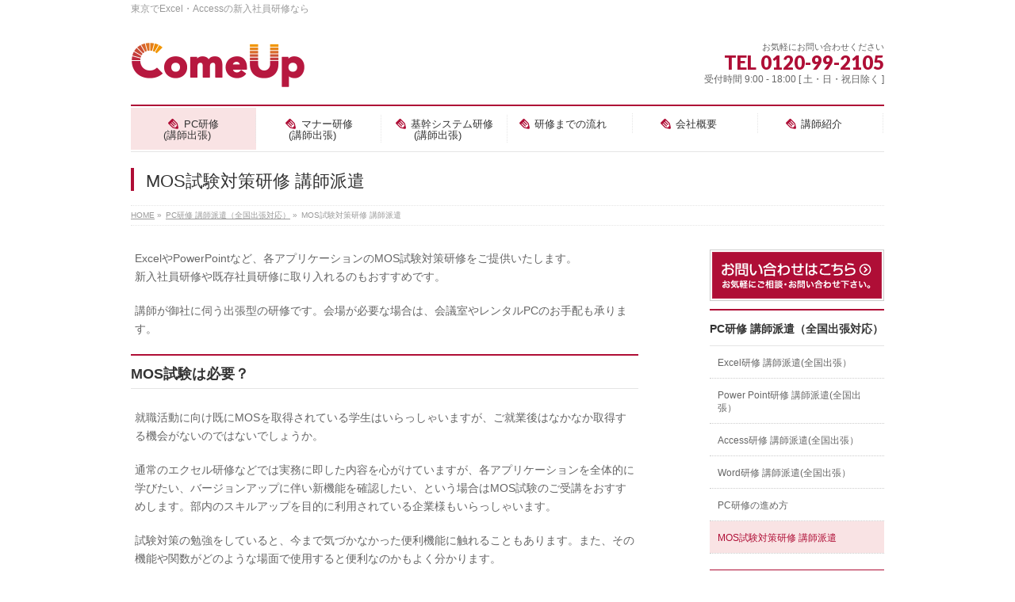

--- FILE ---
content_type: text/html; charset=UTF-8
request_url: http://comeup.jp/pc-sem/sinnyu
body_size: 8646
content:
<!DOCTYPE html>
<!--[if IE]>
<meta http-equiv="X-UA-Compatible" content="IE=Edge">
<![endif]-->
<html xmlns:fb="http://ogp.me/ns/fb#" lang="ja">
<head>
<meta charset="UTF-8" />
<link rel="start" href="http://comeup.jp" title="HOME" />

<meta id="viewport" name="viewport" content="width=device-width, initial-scale=1">
<title>MOS試験対策講座|株式会社カムアップ</title>
<!--[if lt IE 9]><script src="http://comeup.jp/wp-content/themes/biz-vektor/js/html5.js"></script><![endif]-->
<meta name="keywords" content="PC研修,パソコン研修,MOS試験対策,講師派遣" />
<link rel='dns-prefetch' href='//webfonts.sakura.ne.jp' />
<link rel='dns-prefetch' href='//maxcdn.bootstrapcdn.com' />
<link rel='dns-prefetch' href='//fonts.googleapis.com' />
<link rel='dns-prefetch' href='//s.w.org' />
<link rel="alternate" type="application/rss+xml" title="東京でPC・Access・エクセルの新人社員研修ならカムアップ &raquo; フィード" href="http://comeup.jp/feed" />
<link rel="alternate" type="application/rss+xml" title="東京でPC・Access・エクセルの新人社員研修ならカムアップ &raquo; コメントフィード" href="http://comeup.jp/comments/feed" />
<meta name="description" content="ExcelやPowerPointなど、各アプリケーションのMOS試験対策研修をご提供いたします。新入社員研修や既存社員研修に取り入れるのもおすすめです。講師が御社に伺う出張型の研修です。会場が必要な場合は、会議室やレンタルPCのお手配も承ります。MOS試験は必要？就職活動に向け既にMOSを取得されている学生はいらっしゃいますが、ご就業後はなかなか取得する機会がないのではないでしょうか。通常のエクセル研修などでは実務に即した内容を心がけていますが、各" />
<style type="text/css">.keyColorBG,.keyColorBGh:hover,.keyColor_bg,.keyColor_bg_hover:hover{background-color: #af0e36;}.keyColorCl,.keyColorClh:hover,.keyColor_txt,.keyColor_txt_hover:hover{color: #af0e36;}.keyColorBd,.keyColorBdh:hover,.keyColor_border,.keyColor_border_hover:hover{border-color: #af0e36;}.color_keyBG,.color_keyBGh:hover,.color_key_bg,.color_key_bg_hover:hover{background-color: #af0e36;}.color_keyCl,.color_keyClh:hover,.color_key_txt,.color_key_txt_hover:hover{color: #af0e36;}.color_keyBd,.color_keyBdh:hover,.color_key_border,.color_key_border_hover:hover{border-color: #af0e36;}</style>
		<script type="text/javascript">
			window._wpemojiSettings = {"baseUrl":"https:\/\/s.w.org\/images\/core\/emoji\/11\/72x72\/","ext":".png","svgUrl":"https:\/\/s.w.org\/images\/core\/emoji\/11\/svg\/","svgExt":".svg","source":{"concatemoji":"http:\/\/comeup.jp\/wp-includes\/js\/wp-emoji-release.min.js?ver=4.9.26"}};
			!function(e,a,t){var n,r,o,i=a.createElement("canvas"),p=i.getContext&&i.getContext("2d");function s(e,t){var a=String.fromCharCode;p.clearRect(0,0,i.width,i.height),p.fillText(a.apply(this,e),0,0);e=i.toDataURL();return p.clearRect(0,0,i.width,i.height),p.fillText(a.apply(this,t),0,0),e===i.toDataURL()}function c(e){var t=a.createElement("script");t.src=e,t.defer=t.type="text/javascript",a.getElementsByTagName("head")[0].appendChild(t)}for(o=Array("flag","emoji"),t.supports={everything:!0,everythingExceptFlag:!0},r=0;r<o.length;r++)t.supports[o[r]]=function(e){if(!p||!p.fillText)return!1;switch(p.textBaseline="top",p.font="600 32px Arial",e){case"flag":return s([55356,56826,55356,56819],[55356,56826,8203,55356,56819])?!1:!s([55356,57332,56128,56423,56128,56418,56128,56421,56128,56430,56128,56423,56128,56447],[55356,57332,8203,56128,56423,8203,56128,56418,8203,56128,56421,8203,56128,56430,8203,56128,56423,8203,56128,56447]);case"emoji":return!s([55358,56760,9792,65039],[55358,56760,8203,9792,65039])}return!1}(o[r]),t.supports.everything=t.supports.everything&&t.supports[o[r]],"flag"!==o[r]&&(t.supports.everythingExceptFlag=t.supports.everythingExceptFlag&&t.supports[o[r]]);t.supports.everythingExceptFlag=t.supports.everythingExceptFlag&&!t.supports.flag,t.DOMReady=!1,t.readyCallback=function(){t.DOMReady=!0},t.supports.everything||(n=function(){t.readyCallback()},a.addEventListener?(a.addEventListener("DOMContentLoaded",n,!1),e.addEventListener("load",n,!1)):(e.attachEvent("onload",n),a.attachEvent("onreadystatechange",function(){"complete"===a.readyState&&t.readyCallback()})),(n=t.source||{}).concatemoji?c(n.concatemoji):n.wpemoji&&n.twemoji&&(c(n.twemoji),c(n.wpemoji)))}(window,document,window._wpemojiSettings);
		</script>
		<style type="text/css">
img.wp-smiley,
img.emoji {
	display: inline !important;
	border: none !important;
	box-shadow: none !important;
	height: 1em !important;
	width: 1em !important;
	margin: 0 .07em !important;
	vertical-align: -0.1em !important;
	background: none !important;
	padding: 0 !important;
}
</style>
<link rel='stylesheet' id='contact-form-7-css'  href='http://comeup.jp/wp-content/plugins/contact-form-7/includes/css/styles.css?ver=5.1.6' type='text/css' media='all' />
<link rel='stylesheet' id='Biz_Vektor_common_style-css'  href='http://comeup.jp/wp-content/themes/biz-vektor/css/bizvektor_common_min.css?ver=1.9.12' type='text/css' media='all' />
<link rel='stylesheet' id='Biz_Vektor_Design_style-css'  href='http://comeup.jp/wp-content/plugins/biz-vektor-neat/css/neat.min.css?ver=0.2.4.0' type='text/css' media='all' />
<link rel='stylesheet' id='Biz_Vektor_plugin_sns_style-css'  href='http://comeup.jp/wp-content/themes/biz-vektor/plugins/sns/style_bizvektor_sns.css?ver=4.9.26' type='text/css' media='all' />
<link rel='stylesheet' id='Biz_Vektor_add_font_awesome-css'  href='//maxcdn.bootstrapcdn.com/font-awesome/4.3.0/css/font-awesome.min.css?ver=4.9.26' type='text/css' media='all' />
<link rel='stylesheet' id='Biz_Vektor_add_web_fonts-css'  href='//fonts.googleapis.com/css?family=Droid+Sans%3A700%7CLato%3A900%7CAnton&#038;ver=4.9.26' type='text/css' media='all' />
<script type='text/javascript' src='http://comeup.jp/wp-includes/js/jquery/jquery.js?ver=1.12.4'></script>
<script type='text/javascript' src='http://comeup.jp/wp-includes/js/jquery/jquery-migrate.min.js?ver=1.4.1'></script>
<script type='text/javascript' src='//webfonts.sakura.ne.jp/js/sakurav2.js?fadein=0&#038;ver=3.0.0'></script>
<link rel='https://api.w.org/' href='http://comeup.jp/wp-json/' />
<link rel="EditURI" type="application/rsd+xml" title="RSD" href="http://comeup.jp/xmlrpc.php?rsd" />
<link rel="wlwmanifest" type="application/wlwmanifest+xml" href="http://comeup.jp/wp-includes/wlwmanifest.xml" /> 
<link rel="canonical" href="http://comeup.jp/pc-sem/sinnyu" />
<link rel='shortlink' href='http://comeup.jp/?p=402' />
<link rel="alternate" type="application/json+oembed" href="http://comeup.jp/wp-json/oembed/1.0/embed?url=http%3A%2F%2Fcomeup.jp%2Fpc-sem%2Fsinnyu" />
<link rel="alternate" type="text/xml+oembed" href="http://comeup.jp/wp-json/oembed/1.0/embed?url=http%3A%2F%2Fcomeup.jp%2Fpc-sem%2Fsinnyu&#038;format=xml" />
<!-- [ BizVektor OGP ] -->
<meta property="og:site_name" content="東京でPC・Access・エクセルの新人社員研修ならカムアップ" />
<meta property="og:url" content="http://comeup.jp/pc-sem/sinnyu" />
<meta property="fb:app_id" content="" />
<meta property="og:type" content="article" />
<meta property="og:title" content="MOS試験対策研修­ 講師派遣 | 東京でPC・Access・エクセルの新人社員研修ならカムアップ" />
<meta property="og:description" content="ExcelやPowerPointなど、各アプリケーションのMOS試験対策研修をご提供いたします。 新入社員研修や既存社員研修に取り入れるのもおすすめです。  講師が御社に伺う出張型の研修です。会場が必要な場合は、会議室やレンタルPCのお手配も承ります。 MOS試験は必要？ 就職活動に向け既にMOSを取得されている学生はいらっしゃいますが、ご就業後はなかなか取得する機会がないのではないでしょうか。  通常のエクセル研修などでは実務に即した内容を心がけていますが、各" />
<!-- [ /BizVektor OGP ] -->
<!--[if lte IE 8]>
<link rel="stylesheet" type="text/css" media="all" href="http://comeup.jp/wp-content/plugins/biz-vektor-neat/css/neat_old_ie.css" />
<![endif]-->
<link rel="pingback" href="http://comeup.jp/xmlrpc.php" />
<style type="text/css">


a { color:#805e5d; }

#searchform input[type=submit],
p.form-submit input[type=submit],
form#searchform input#searchsubmit,
#content form input.wpcf7-submit,
#confirm-button input,
a.btn,
.linkBtn a,
input[type=button],
input[type=submit] { background-color: #af0e36; }

#headContactTel { color:#af0e36; }

#gMenu .assistive-text { background-color:#af0e36; }
#gMenu .menu { border-top-color:#af0e36; }
#gMenu .menu li a:hover { background-color:#f9e3e4; }
#gMenu .menu li a span { color:#af0e36; }
#gMenu .menu li.current_page_item > a { background-color:#f9e3e4; }
#gMenu .menu li a strong:before { color:#af0e36; }
@media (min-width:770px) {
#gMenu .menu > li.current-menu-ancestor > a,
#gMenu .menu > li.current_page_ancestor > a,
#gMenu .menu > li.current-page-ancestor > a { background-color:#f9e3e4; }
}

#pageTitBnr #pageTitInner #pageTit { border-left-color:#af0e36; }

.sideTower li#sideContact.sideBnr a,
#sideTower li#sideContact.sideBnr a,
#content .infoList .rssBtn a,
form#searchform input#searchsubmit { background-color: #af0e36; }

.sideTower li#sideContact.sideBnr a:hover,
#sideTower li#sideContact.sideBnr a:hover,
#content .infoList .rssBtn a:hover,
form#searchform input#searchsubmit:hover { background-color: #805e5d; }

#content h2,
#content h1.contentTitle,
#content h1.entryPostTitle ,
.sideTower .localHead,
#sideTower .localHead { border-top-color:#af0e36; }

#content h3 { color:#af0e36; }

#content table th { background-color:#f9e3e4; }
#content table thead th { background-color:#f9e3e4; }

#content .mainFootContact p.mainFootTxt span.mainFootTel { color:#af0e36; }
#content .mainFootContact .mainFootBt a { background-color: #af0e36; }
#content .mainFootContact .mainFootBt a:hover { background-color: #805e5d; }

#content .child_page_block h4 a { border-left-color:#af0e36; }

#content .infoList .infoCate a { border-color:#805e5d; color:#805e5d }
#content .infoList .infoCate a:hover { background-color: #805e5d; }

.paging span,
.paging a	{ color:#af0e36; border-color:#af0e36; }
.paging span.current,
.paging a:hover	{ background-color:#af0e36; }

	/* アクティブのページ */
.sideTower .sideWidget li a:hover,
.sideTower .sideWidget li.current_page_item > a,
.sideTower .sideWidget li.current-cat > a,
#sideTower .sideWidget li a:hover,
#sideTower .sideWidget li.current_page_item > a,
#sideTower .sideWidget li.current-cat > a	{ color:#af0e36; background-color: #f9e3e4;}
.sideTower .ttBoxSection .ttBox a:hover,
#sideTower .ttBoxSection .ttBox a:hover { color: #af0e36; }

#pagetop a { background-color: #af0e36; }
#pagetop a:hover { background-color: #805e5d; }
.moreLink a { background-color: #af0e36; }
.moreLink a:hover { background-color: #805e5d; }

#content #topPr h3 a { border-left-color:#af0e36; }

#gMenu .menu li a strong:before { font-family: 'vk_icons';content: "\23";padding-right:0.5em;position:relative;top:1px; }
#gMenu .menu li a strong:after { content: "";padding-left:1.3em; }
@media (min-width: 970px) {
#gMenu .menu li a { padding-left:0px;padding-right:0px; }
}

</style>


<!--[if lte IE 8]>
<style type="text/css">
#gMenu .menu > li.current-menu-ancestor > a,
#gMenu .menu > li.current_page_ancestor > a,
#gMenu .menu > li.current-page-ancestor > a { background-color:#f9e3e4; }
</style>
<![endif]-->

	<style type="text/css">
/*-------------------------------------------*/
/*	menu divide
/*-------------------------------------------*/
@media (min-width: 970px) { #gMenu .menu > li { width:16.65%; text-align:center; } }
</style>
<!--[if lte IE 8]>
<style type="text/css">
#gMenu .menu li { width:px; text-align:center; }
#gMenu .menu li.current_page_item,
#gMenu .menu li.current_page_ancestor { width:px; }
</style>
<![endif]-->
<style type="text/css">
/*-------------------------------------------*/
/*	font
/*-------------------------------------------*/
h1,h2,h3,h4,h4,h5,h6,#header #site-title,#pageTitBnr #pageTitInner #pageTit,#content .leadTxt,#sideTower .localHead {font-family: "ヒラギノ角ゴ Pro W3","Hiragino Kaku Gothic Pro","メイリオ",Meiryo,Osaka,"ＭＳ Ｐゴシック","MS PGothic",sans-serif; }
#pageTitBnr #pageTitInner #pageTit { font-weight:lighter; }
#gMenu .menu li a strong {font-family: "ヒラギノ角ゴ Pro W3","Hiragino Kaku Gothic Pro","メイリオ",Meiryo,Osaka,"ＭＳ Ｐゴシック","MS PGothic",sans-serif; }
</style>
<link rel="stylesheet" href="http://comeup.jp/wp-content/themes/biz-vektor/style.css" type="text/css" media="all" />
<style type="text/css">
/* フッター色 */
#footer,
#footer .innerBox {
    background-color: #af0e36;
    color: #fff;
}

#footerSiteMap .menu a {
    color: #fff !important;
    font-weight: bold;
}

/* フォント */
body {
font-family: -apple-system, BlinkMacSystemFont, "Helvetica Neue", YuGothic,
"ヒラギノ角ゴ ProN W3", Hiragino Kaku Gothic ProN, Arial, "メイリオ", Meiryo, sans-serif; }</style>
	<script type="text/javascript">
  var _gaq = _gaq || [];
  _gaq.push(['_setAccount', 'UA-93705529-1']);
  _gaq.push(['_trackPageview']);
    (function() {
	var ga = document.createElement('script'); ga.type = 'text/javascript'; ga.async = true;
	ga.src = ('https:' == document.location.protocol ? 'https://ssl' : 'http://www') + '.google-analytics.com/ga.js';
	var s = document.getElementsByTagName('script')[0]; s.parentNode.insertBefore(ga, s);
  })();
</script>
</head>

<body class="page-template-default page page-id-402 page-child parent-pageid-11 two-column right-sidebar">

<div id="fb-root"></div>

<div id="wrap">

<!--[if lte IE 8]>
<div id="eradi_ie_box">
<div class="alert_title">ご利用の <span style="font-weight: bold;">Internet Exproler</span> は古すぎます。</div>
<p>あなたがご利用の Internet Explorer はすでにサポートが終了しているため、正しい表示・動作を保証しておりません。<br />
古い Internet Exproler はセキュリティーの観点からも、<a href="https://www.microsoft.com/ja-jp/windows/lifecycle/iesupport/" target="_blank" >新しいブラウザに移行する事が強く推奨されています。</a><br />
<a href="http://windows.microsoft.com/ja-jp/internet-explorer/" target="_blank" >最新のInternet Exproler</a> や <a href="https://www.microsoft.com/ja-jp/windows/microsoft-edge" target="_blank" >Edge</a> を利用するか、<a href="https://www.google.co.jp/chrome/browser/index.html" target="_blank">Chrome</a> や <a href="https://www.mozilla.org/ja/firefox/new/" target="_blank">Firefox</a> など、より早くて快適なブラウザをご利用ください。</p>
</div>
<![endif]-->

<!-- [ #headerTop ] -->
<div id="headerTop">
<div class="innerBox">
<div id="site-description">東京でExcel・Accessの新入社員研修なら</div>
</div>
</div><!-- [ /#headerTop ] -->

<!-- [ #header ] -->
<div id="header">
<div id="headerInner" class="innerBox">
<!-- [ #headLogo ] -->
<div id="site-title">
<a href="http://comeup.jp/" title="東京でPC・Access・エクセルの新人社員研修ならカムアップ" rel="home">
<img src="http://comeup.jp/wp-content/uploads/2017/03/sitetitle.png" alt="東京でPC・Access・エクセルの新人社員研修ならカムアップ" /></a>
</div>
<!-- [ /#headLogo ] -->

<!-- [ #headContact ] -->
<div id="headContact" class="itemClose" onclick="showHide('headContact');"><div id="headContactInner">
<div id="headContactTxt">お気軽にお問い合わせください</div>
<div id="headContactTel">TEL 0120-99-2105</div>
<div id="headContactTime">受付時間 9:00 - 18:00 [ 土・日・祝日除く ]</div>
</div></div><!-- [ /#headContact ] -->

</div>
<!-- #headerInner -->
</div>
<!-- [ /#header ] -->


<!-- [ #gMenu ] -->
<div id="gMenu" class="itemClose">
<div id="gMenuInner" class="innerBox">
<h3 class="assistive-text" onclick="showHide('gMenu');"><span>MENU</span></h3>
<div class="skip-link screen-reader-text">
	<a href="#content" title="メニューを飛ばす">メニューを飛ばす</a>
</div>
<div class="menu-%e3%82%b0%e3%83%ad%e3%83%bc%e3%83%90%e3%83%ab%e3%83%a1%e3%83%8b%e3%83%a5%e3%83%bc-container"><ul id="menu-%e3%82%b0%e3%83%ad%e3%83%bc%e3%83%90%e3%83%ab%e3%83%a1%e3%83%8b%e3%83%a5%e3%83%bc" class="menu"><li id="menu-item-22" class="menu-item menu-item-type-post_type menu-item-object-page current-page-ancestor current-menu-ancestor current-menu-parent current-page-parent current_page_parent current_page_ancestor menu-item-has-children"><a href="http://comeup.jp/pc-sem"><strong>PC研修<br/>(講師出張)</strong></a>
<ul class="sub-menu">
	<li id="menu-item-293" class="menu-item menu-item-type-post_type menu-item-object-page"><a href="http://comeup.jp/pc-sem/excel">Excel研修</a></li>
	<li id="menu-item-1341" class="menu-item menu-item-type-post_type menu-item-object-page"><a href="http://comeup.jp/excel%e5%8b%95%e7%94%bb%e7%a0%94%e4%bf%ae">Excel動画研修</a></li>
	<li id="menu-item-292" class="menu-item menu-item-type-post_type menu-item-object-page"><a href="http://comeup.jp/pc-sem/powerpoint">Power Point研修</a></li>
	<li id="menu-item-291" class="menu-item menu-item-type-post_type menu-item-object-page"><a href="http://comeup.jp/pc-sem/access">Access研修</a></li>
	<li id="menu-item-294" class="menu-item menu-item-type-post_type menu-item-object-page"><a href="http://comeup.jp/pc-sem/word">Word研修</a></li>
	<li id="menu-item-504" class="menu-item menu-item-type-post_type menu-item-object-page"><a href="http://comeup.jp/pc-sem/biz">PC研修の進め方</a></li>
	<li id="menu-item-474" class="menu-item menu-item-type-post_type menu-item-object-page current-menu-item page_item page-item-402 current_page_item"><a href="http://comeup.jp/pc-sem/sinnyu">MOS試験対策研修</a></li>
	<li id="menu-item-1331" class="menu-item menu-item-type-post_type menu-item-object-page"><a href="http://comeup.jp/test">Excel研修(動画)</a></li>
</ul>
</li>
<li id="menu-item-21" class="menu-item menu-item-type-post_type menu-item-object-page menu-item-has-children"><a href="http://comeup.jp/manners"><strong>マナー研修<br/>(講師出張)</strong></a>
<ul class="sub-menu">
	<li id="menu-item-1203" class="menu-item menu-item-type-post_type menu-item-object-page"><a href="http://comeup.jp/manners/%e3%83%93%e3%82%b8%e3%83%8d%e3%82%b9%e3%83%9e%e3%83%8a%e3%83%bc%e7%a0%94%e4%bf%ae%e3%80%80%e8%ac%9b%e5%b8%ab%e6%b4%be%e9%81%a3">ビジネスマナー研修</a></li>
	<li id="menu-item-1504" class="menu-item menu-item-type-post_type menu-item-object-page"><a href="http://comeup.jp/manners/%e9%9b%bb%e8%a9%b1%e5%af%be%e5%bf%9c%e7%a0%94%e4%bf%ae">電話対応研修</a></li>
	<li id="menu-item-1201" class="menu-item menu-item-type-post_type menu-item-object-page"><a href="http://comeup.jp/manners/%e3%83%a1%e3%83%b3%e3%82%bf%e3%83%ab%e3%83%98%e3%83%ab%e3%82%b9%e7%a0%94%e4%bf%ae">メンタルヘルス研修</a></li>
</ul>
</li>
<li id="menu-item-1259" class="menu-item menu-item-type-post_type menu-item-object-page"><a href="http://comeup.jp/system"><strong>基幹システム研修<br/>(講師出張)</strong></a></li>
<li id="menu-item-120" class="menu-item menu-item-type-post_type menu-item-object-page"><a href="http://comeup.jp/nagare"><strong>研修までの流れ</strong></a></li>
<li id="menu-item-32" class="menu-item menu-item-type-post_type menu-item-object-page"><a href="http://comeup.jp/company"><strong>会社概要</strong></a></li>
<li id="menu-item-46" class="menu-item menu-item-type-post_type menu-item-object-page"><a href="http://comeup.jp/koushi"><strong>講師紹介</strong></a></li>
</ul></div>
</div><!-- [ /#gMenuInner ] -->
</div>
<!-- [ /#gMenu ] -->


<div id="pageTitBnr">
<div class="innerBox">
<div id="pageTitInner">
<h1 id="pageTit">
MOS試験対策研修­ 講師派遣</h1>
</div><!-- [ /#pageTitInner ] -->
</div>
</div><!-- [ /#pageTitBnr ] -->
<!-- [ #panList ] -->
<div id="panList">
<div id="panListInner" class="innerBox">
<ul><li id="panHome"><a href="http://comeup.jp"><span>HOME</span></a> &raquo; </li><li itemscope itemtype="http://data-vocabulary.org/Breadcrumb"><a href="http://comeup.jp/pc-sem" itemprop="url"><span itemprop="title">PC研修 講師派遣（全国出張対応）</span></a> &raquo; </li><li><span>MOS試験対策研修­ 講師派遣</span></li></ul></div>
</div>
<!-- [ /#panList ] -->

<div id="main">
<!-- [ #container ] -->
<div id="container" class="innerBox">
<!-- [ #content ] -->
<div id="content" class="content">

<div id="post-402" class="entry-content">
	<p>ExcelやPowerPointなど、各アプリケーションのMOS試験対策研修をご提供いたします。<br />
新入社員研修や既存社員研修に取り入れるのもおすすめです。</p>
<p>講師が御社に伺う出張型の研修です。会場が必要な場合は、会議室やレンタルPCのお手配も承ります。</p>
<h2>MOS試験は必要？</h2>
<p>就職活動に向け既にMOSを取得されている学生はいらっしゃいますが、ご就業後はなかなか取得する機会がないのではないでしょうか。</p>
<p>通常のエクセル研修などでは実務に即した内容を心がけていますが、各アプリケーションを全体的に学びたい、バージョンアップに伴い新機能を確認したい、という場合はMOS試験のご受講をおすすめします。部内のスキルアップを目的に利用されている企業様もいらっしゃいます。</p>
<p>試験対策の勉強をしていると、今まで気づかなかった便利機能に触れることもあります。また、その機能や関数がどのような場面で使用すると便利なのかもよく分かります。</p>
<p>受講は独学でも可能ですが、カムアップのMOS試験対策研修では、実技を交えながら傾向と対策をしっかり学ぶことができます。</p>
<p>一発合格を目指してサポートいたします。</p>
<p>☆カムアップの研修は1名様から大人数までご対応可能です。</p>
	</div><!-- .entry-content -->



		<div class="childPageBox">
		<h4><a href="http://comeup.jp/pc-sem">PC研修 講師派遣（全国出張対応）</a></h4>
		<ul>
		<li class="page_item page-item-266"><a href="http://comeup.jp/pc-sem/excel">Excel研修 講師派遣(全国出張）</a></li>
<li class="page_item page-item-268"><a href="http://comeup.jp/pc-sem/powerpoint">Power Point研修 講師派遣(全国出張）</a></li>
<li class="page_item page-item-270"><a href="http://comeup.jp/pc-sem/access">Access研修 講師派遣(全国出張）</a></li>
<li class="page_item page-item-264"><a href="http://comeup.jp/pc-sem/word">Word研修 講師派遣(全国出張）</a></li>
<li class="page_item page-item-477"><a href="http://comeup.jp/pc-sem/biz">PC研修の進め方</a></li>
<li class="page_item page-item-402 current_page_item"><a href="http://comeup.jp/pc-sem/sinnyu">MOS試験対策研修­ 講師派遣</a></li>
		</ul>
		</div>
		
<div class="mainFoot">
<div class="mainFootInner">
<!-- [ .mainFootContact ] --> 
<div class="mainFootContact"> 
<p class="mainFootTxt">
<span class="mainFootCatch">お気軽にお問い合わせください</span>
<span class="mainFootTel">TEL 0120-99-2105</span>
<span class="mainFootTime">受付時間 9:00 - 18:00 [ 土・日・祝日除く ]</span>
</p>
<div class="mainFootBt"><a href="comup.jp/sendmail/">
	<img src="http://comeup.jp/wp-content/themes/biz-vektor/images/bt_contact_ja.png" alt="メールでお問い合わせはこちら" /></a>
</div> 
</div> 
<!-- [ /.mainFootContact ] -->
</div>
</div>


</div>
<!-- [ /#content ] -->

<!-- [ #sideTower ] -->
<div id="sideTower" class="sideTower">
	<ul><li class="sideBnr" id="sideContact"><a href="comup.jp/sendmail/">
<img src="http://comeup.jp/wp-content/themes/biz-vektor/images/bnr_contact_ja.png" alt="メールでお問い合わせはこちら">
</a></li>
</ul>
				<div class="localSection sideWidget pageListSection">
				<h3 class="localHead"><a href="http://comeup.jp/pc-sem">PC研修 講師派遣（全国出張対応）</a></h3>
				<ul class="localNavi">
				<li class="page_item page-item-266"><a href="http://comeup.jp/pc-sem/excel">Excel研修 講師派遣(全国出張）</a></li>
<li class="page_item page-item-268"><a href="http://comeup.jp/pc-sem/powerpoint">Power Point研修 講師派遣(全国出張）</a></li>
<li class="page_item page-item-270"><a href="http://comeup.jp/pc-sem/access">Access研修 講師派遣(全国出張）</a></li>
<li class="page_item page-item-264"><a href="http://comeup.jp/pc-sem/word">Word研修 講師派遣(全国出張）</a></li>
<li class="page_item page-item-477"><a href="http://comeup.jp/pc-sem/biz">PC研修の進め方</a></li>
<li class="page_item page-item-402 current_page_item"><a href="http://comeup.jp/pc-sem/sinnyu">MOS試験対策研修­ 講師派遣</a></li>
				</ul>
				</div>

		<div class="sideWidget widget widget_bizvektor_post_list" id="bizvektor_post_list-3"><h3 class="localHead">最近の投稿</h3><div class="ttBoxSection">				<div class="ttBox" id="post-402">
									<div>
						<a href="http://comeup.jp/archives/1536">電話応対？電話対応？</a>
					</div>
								</div>
							<div class="ttBox" id="post-402">
									<div>
						<a href="http://comeup.jp/archives/1461">同名の会社へのお問い合わせについて</a>
					</div>
								</div>
							<div class="ttBox" id="post-402">
									<div>
						<a href="http://comeup.jp/archives/1185">画面切り替えのショートカットキー</a>
					</div>
								</div>
							<div class="ttBox" id="post-402">
									<div>
						<a href="http://comeup.jp/archives/1325">Excel動画研修はじめました</a>
					</div>
								</div>
							<div class="ttBox" id="post-402">
									<div>
						<a href="http://comeup.jp/archives/1287">Excel【表示形式#と0の違い】</a>
					</div>
								</div>
							<div class="ttBox" id="post-402">
									<div>
						<a href="http://comeup.jp/archives/1220">VBAエキスパート　Excelスタンダード</a>
					</div>
								</div>
							<div class="ttBox" id="post-402">
									<div>
						<a href="http://comeup.jp/archives/1169">VBAエキスパート Excelベーシック</a>
					</div>
								</div>
							<div class="ttBox" id="post-402">
									<div>
						<a href="http://comeup.jp/archives/1146">TPOで切り替える話し方</a>
					</div>
								</div>
							<div class="ttBox" id="post-402">
									<div>
						<a href="http://comeup.jp/archives/1026">エクセルVBA　最終行を求める</a>
					</div>
								</div>
							<div class="ttBox" id="post-402">
									<div>
						<a href="http://comeup.jp/archives/815">Excel独自の順番で並べ替え</a>
					</div>
								</div>
			</div></div></div>
<!-- [ /#sideTower ] -->
</div>
<!-- [ /#container ] -->

</div><!-- #main -->

<div id="back-top">
<a href="#wrap">
	<img id="pagetop" src="http://comeup.jp/wp-content/themes/biz-vektor/js/res-vektor/images/footer_pagetop.png" alt="PAGETOP" />
</a>
</div>

<!-- [ #footerSection ] -->
<div id="footerSection">

	<div id="pagetop">
	<div id="pagetopInner" class="innerBox">
	<a href="#wrap">PAGETOP</a>
	</div>
	</div>

	<div id="footMenu">
	<div id="footMenuInner" class="innerBox">
	<div class="menu-footer-container"><ul id="menu-footer" class="menu"><li id="menu-item-123" class="menu-item menu-item-type-post_type menu-item-object-page menu-item-123"><a href="http://comeup.jp/nagare">研修までの流れ</a></li>
<li id="menu-item-126" class="menu-item menu-item-type-post_type menu-item-object-page menu-item-126"><a href="http://comeup.jp/company">会社概要</a></li>
<li id="menu-item-124" class="menu-item menu-item-type-post_type menu-item-object-page menu-item-124"><a href="http://comeup.jp/koushi">講師紹介</a></li>
<li id="menu-item-1404" class="menu-item menu-item-type-post_type menu-item-object-page menu-item-1404"><a href="http://comeup.jp/%e3%83%97%e3%83%a9%e3%82%a4%e3%83%90%e3%82%b7%e3%83%bc%e3%83%9d%e3%83%aa%e3%82%b7%e3%83%bc">プライバシーポリシー</a></li>
<li id="menu-item-125" class="menu-item menu-item-type-post_type menu-item-object-page menu-item-125"><a href="http://comeup.jp/sendmail">お問合せ</a></li>
<li id="menu-item-127" class="menu-item menu-item-type-post_type menu-item-object-page menu-item-127"><a href="http://comeup.jp/blog">お役立ちBlog</a></li>
<li id="menu-item-296" class="menu-item menu-item-type-post_type menu-item-object-page menu-item-296"><a href="http://comeup.jp/system">システム研修 講師派遣(全国出張対応）</a></li>
</ul></div>	</div>
	</div>

	<!-- [ #footer ] -->
	<div id="footer">
	<!-- [ #footerInner ] -->
	<div id="footerInner" class="innerBox">
		<dl id="footerOutline">
		<dt>株式会社カムアップ</dt>
		<dd>
		〒105-0013<br />
東京都港区浜松町2-2-15　浜松町ダイヤビル2F		</dd>
		</dl>
		<!-- [ #footerSiteMap ] -->
		<div id="footerSiteMap">
<div class="menu-%e3%83%95%e3%83%83%e3%82%bf%e3%83%bc%e3%82%b5%e3%82%a4%e3%83%88%e3%83%9e%e3%83%83%e3%83%97-container"><ul id="menu-%e3%83%95%e3%83%83%e3%82%bf%e3%83%bc%e3%82%b5%e3%82%a4%e3%83%88%e3%83%9e%e3%83%83%e3%83%97" class="menu"><li id="menu-item-1174" class="menu-item menu-item-type-post_type menu-item-object-page current-page-ancestor menu-item-has-children menu-item-1174"><a href="http://comeup.jp/pc-sem">PC研修 講師派遣（全国出張対応）</a>
<ul class="sub-menu">
	<li id="menu-item-763" class="menu-item menu-item-type-post_type menu-item-object-page menu-item-763"><a href="http://comeup.jp/pc-sem/excel">Excel研修</a></li>
	<li id="menu-item-777" class="menu-item menu-item-type-post_type menu-item-object-page menu-item-777"><a href="http://comeup.jp/pc-sem/access">Access研修</a></li>
	<li id="menu-item-778" class="menu-item menu-item-type-post_type menu-item-object-page menu-item-778"><a href="http://comeup.jp/pc-sem/powerpoint">Power Point研修</a></li>
	<li id="menu-item-779" class="menu-item menu-item-type-post_type menu-item-object-page menu-item-779"><a href="http://comeup.jp/pc-sem/word">Word研修</a></li>
	<li id="menu-item-762" class="menu-item menu-item-type-post_type menu-item-object-page menu-item-762"><a href="http://comeup.jp/pc-sem/biz">PC研修の進め方</a></li>
</ul>
</li>
<li id="menu-item-1204" class="menu-item menu-item-type-post_type menu-item-object-page menu-item-has-children menu-item-1204"><a href="http://comeup.jp/manners">マナー研修 講師派遣(全国出張対応）</a>
<ul class="sub-menu">
	<li id="menu-item-1206" class="menu-item menu-item-type-post_type menu-item-object-page menu-item-1206"><a href="http://comeup.jp/manners/%e3%83%93%e3%82%b8%e3%83%8d%e3%82%b9%e3%83%9e%e3%83%8a%e3%83%bc%e7%a0%94%e4%bf%ae%e3%80%80%e8%ac%9b%e5%b8%ab%e6%b4%be%e9%81%a3">ビジネスマナー研修</a></li>
	<li id="menu-item-1507" class="menu-item menu-item-type-post_type menu-item-object-page menu-item-1507"><a href="http://comeup.jp/manners/%e9%9b%bb%e8%a9%b1%e5%af%be%e5%bf%9c%e7%a0%94%e4%bf%ae">電話対応研修</a></li>
	<li id="menu-item-1207" class="menu-item menu-item-type-post_type menu-item-object-page menu-item-1207"><a href="http://comeup.jp/manners/%e3%83%a1%e3%83%b3%e3%82%bf%e3%83%ab%e3%83%98%e3%83%ab%e3%82%b9%e7%a0%94%e4%bf%ae">メンタルヘルス研修</a></li>
</ul>
</li>
</ul></div></div>
		<!-- [ /#footerSiteMap ] -->
	</div>
	<!-- [ /#footerInner ] -->
	</div>
	<!-- [ /#footer ] -->

	<!-- [ #siteBottom ] -->
	<div id="siteBottom">
	<div id="siteBottomInner" class="innerBox">
	<div id="copy">Copyright &copy; <a href="http://comeup.jp/" rel="home">株式会社カムアップ</a> All Rights Reserved.</div><div id="powerd">Powered by <a href="https://ja.wordpress.org/">WordPress</a> &amp; <a href="http://bizvektor.com" target="_blank" title="無料WordPressテーマ BizVektor(ビズベクトル)"> BizVektor Theme</a> by <a href="http://www.vektor-inc.co.jp" target="_blank" title="株式会社ベクトル -ウェブサイト制作・WordPressカスタマイズ- [ 愛知県名古屋市 ]">Vektor,Inc.</a> technology.</div>	</div>
	</div>
	<!-- [ /#siteBottom ] -->
</div>
<!-- [ /#footerSection ] -->
</div>
<!-- [ /#wrap ] -->
<script type='text/javascript'>
/* <![CDATA[ */
var wpcf7 = {"apiSettings":{"root":"http:\/\/comeup.jp\/wp-json\/contact-form-7\/v1","namespace":"contact-form-7\/v1"}};
/* ]]> */
</script>
<script type='text/javascript' src='http://comeup.jp/wp-content/plugins/contact-form-7/includes/js/scripts.js?ver=5.1.6'></script>
<script type='text/javascript' src='http://comeup.jp/wp-includes/js/comment-reply.min.js?ver=4.9.26'></script>
<script type='text/javascript' src='http://comeup.jp/wp-includes/js/wp-embed.min.js?ver=4.9.26'></script>
<script type='text/javascript'>
/* <![CDATA[ */
var bv_sliderParams = {"slideshowSpeed":"5000","animation":"fade"};
/* ]]> */
</script>
<script type='text/javascript' src='http://comeup.jp/wp-content/themes/biz-vektor/js/biz-vektor-min.js?ver=1.9.12' defer='defer'></script>
</body>
</html>